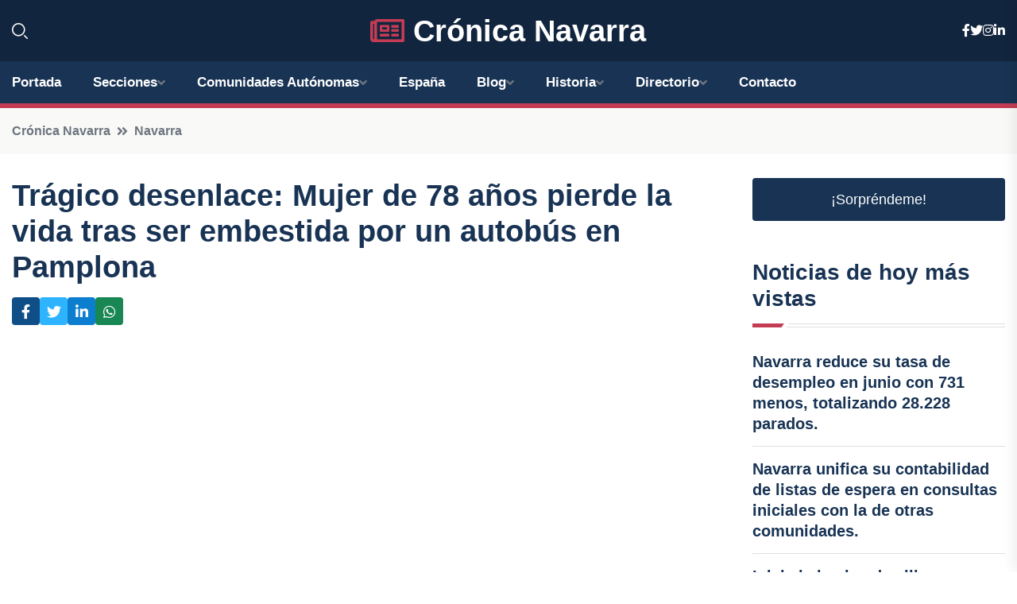

--- FILE ---
content_type: text/html; charset=UTF-8
request_url: https://cronicanavarra.es/tragico-desenlace-mujer-de-78-anos-pierde-la-vida-tras-ser-embestida-por-un-autobus-en-pamplona
body_size: 7481
content:


 <!DOCTYPE html>
<html lang="es">
<head>
	    <title>Trágico desenlace: Mujer de 78 años pierde la vida tras ser embestida por un autobús en Pamplona</title>
		<!--meta-->
		<meta charset="UTF-8">
		<meta name="viewport" content="width=device-width, initial-scale=1, maximum-scale=5">
		<base href="https://cronicanavarra.es/">
		        <meta  name="description" content="Este jueves por la tarde, una trágica y lamentable noticia ha sacudido a la ciudad de Pamplona. Una mujer de 78 años perdió la vida tras ser atropellada por...">
	<!--metas-->
								
<meta property="og:type" content="article">
<meta property="og:title" content="Trágico desenlace: Mujer de 78 años pierde la vida tras ser embestida por un autobús en Pamplona">
<meta property="og:description" content="Este jueves por la tarde, una trágica y lamentable noticia ha sacudido a la ciudad de Pamplona. Una mujer de 78 años perdió la vida tras ser atropellada por...">
<meta property="og:url" content="https://cronicanavarra.es/tragico-desenlace-mujer-de-78-anos-pierde-la-vida-tras-ser-embestida-por-un-autobus-en-pamplona">
<meta property="og:site_name" content="cronicanavarra.es">
<meta property="article:publisher" content="cronicanavarra.es">
<meta property="article:author" content="cronicanavarra.es">
<meta property="article:tag" content="Accidentes de tráfico">
<meta property="article:published_time" content="2023-09-28T19:48:13+02:00">
<meta property="article:modified_time" content="2023-09-28T19:48:13+02:00">
<meta property="og:updated_time" content="2023-09-28T19:48:13+02:00">
<meta property="og:image" content="logos/cronicanavarra.es/1200.png">
<meta property="og:image:secure_url" content="logos/cronicanavarra.es/1200.png">
<meta property="og:image:width" content="1200">
<meta property="og:image:height" content="800">
<meta name="twitter:card" content="summary_large_image">
<meta name="twitter:description" content="Este jueves por la tarde, una trágica y lamentable noticia ha sacudido a la ciudad de Pamplona. Una mujer de 78 años perdió la vida tras ser atropellada por...">
<meta name="twitter:title" content="Trágico desenlace: Mujer de 78 años pierde la vida tras ser embestida por un autobús en Pamplona">
<meta name="twitter:site" content="cronicanavarra.es">
<meta name="twitter:image" content="logos/cronicanavarra.es/1200.png">
<meta name="twitter:creator" content="cronicanavarra.es">

		<!--style-->

	

	<!--favicon-->
<link rel="apple-touch-icon" sizes="57x57" href="logos/faviconcronica/apple-icon-57x57.png">
<link rel="apple-touch-icon" sizes="60x60" href="logos/faviconcronica/apple-icon-60x60.png">
<link rel="apple-touch-icon" sizes="72x72" href="logos/faviconcronica/apple-icon-72x72.png">
<link rel="apple-touch-icon" sizes="76x76" href="logos/faviconcronica/apple-icon-76x76.png">
<link rel="apple-touch-icon" sizes="114x114" href="logos/faviconcronica/apple-icon-114x114.png">
<link rel="apple-touch-icon" sizes="120x120" href="logos/faviconcronica/apple-icon-120x120.png">
<link rel="apple-touch-icon" sizes="144x144" href="logos/faviconcronica/apple-icon-144x144.png">
<link rel="apple-touch-icon" sizes="152x152" href="logos/faviconcronica/apple-icon-152x152.png">
<link rel="apple-touch-icon" sizes="180x180" href="logos/faviconcronica/apple-icon-180x180.png">
<link rel="icon" type="image/png" sizes="192x192"  href="logos/faviconcronica/android-icon-192x192.png">
<link rel="icon" type="image/png" sizes="32x32" href="logos/faviconcronica/favicon-32x32.png">
<link rel="icon" type="image/png" sizes="96x96" href="logos/faviconcronica/favicon-96x96.png">
<link rel="icon" type="image/png" sizes="16x16" href="logos/faviconcronica/favicon-16x16.png">
<link rel="manifest" href="logos/faviconcronica/manifest.json">
<meta name="msapplication-TileColor" content="#ffffff">
<meta name="msapplication-TileImage" content="logos/faviconcronica/ms-icon-144x144.png">
<meta name="theme-color" content="#ffffff">


<link rel="stylesheet" href="assets/css/bootstrap.min.css">

        <link rel="stylesheet" href="assets/css/fontawesome-all.min.css">
        <link rel="stylesheet" href="assets/css/flaticon.css">
		<link rel="stylesheet" href="assets/css/default.css">
        <link rel="stylesheet" href="assets/css/style.css">
        <link rel="stylesheet" href="assets/css/responsive.css">

		<style>
			:root { --tg-primary-color: #C33C54}




svg {
  display: block;

  margin:-5px 0 -5px;
}



.adsbygoogle, .google-auto-placed{
  display: flex;
  justify-content: center;
  align-items: center;
  min-height: 380px;

}


@media(min-width: 500px) {
  .adsbygoogle, .google-auto-placed {
  display: flex;
  justify-content: center;
  align-items: center;
  min-height: 280px;

}
}

.adsbygoogle-noablate{
  min-height: 126px!important;
}

.column-order {
  --count: 2;
  column-count: var(--count);
  column-gap: 10%;
}

.column-order>div {
  width: 100%;
}

@media screen and (max-width: 992px) {
  .column-order {
    --count: 2;
  }
}

@media screen and (max-width: 576px) {
  .column-order {
    --count: 1;
  }
}


			</style>

<script async src="https://pagead2.googlesyndication.com/pagead/js/adsbygoogle.js?client=ca-pub-8178564232918506"
     crossorigin="anonymous"></script>
<link rel="canonical" href="https://cronicanavarra.es/tragico-desenlace-mujer-de-78-anos-pierde-la-vida-tras-ser-embestida-por-un-autobus-en-pamplona">

</head><script type="application/ld+json">
{
   "@context": "https://schema.org",
   "@type": "NewsArticle",
   "url": "https://cronicanavarra.es/tragico-desenlace-mujer-de-78-anos-pierde-la-vida-tras-ser-embestida-por-un-autobus-en-pamplona",
   "publisher":{
      "@type":"Organization",
      "name":"Crónica Navarra"
    
   },
   "headline": "Trágico desenlace: Mujer de 78 años pierde la vida tras ser embestida por un autobús en Pamplona",
   "mainEntityOfPage": "https://cronicanavarra.es/tragico-desenlace-mujer-de-78-anos-pierde-la-vida-tras-ser-embestida-por-un-autobus-en-pamplona",
   "articleBody": "",
   "image":[
    ""
   ],
   "datePublished":"2023-09-28T19:48:13+02:00"
}
</script>

<script type="application/ld+json">{
    "@context": "https://schema.org/",
    "@type": "CreativeWorkSeries",
    "name": "Trágico desenlace: Mujer de 78 años pierde la vida tras ser embestida por un autobús en Pamplona",
    "aggregateRating": {
        "@type": "AggregateRating",
        "ratingValue": "5",
        "bestRating": "5",
        "ratingCount": ""
    }}
</script>

       
                      
<body>

<!-- preloader -->
<div id="preloader">
    <div class="loader-inner">
        <div id="loader">
            <h2 id="bg-loader">Crónica Navarra<span>.</span></h2>
            <h2 id="fg-loader">Crónica Navarra<span>.</span></h2>
        </div>
    </div>
</div>
<!-- preloader-end -->



<!-- Scroll-top -->
<button class="scroll-top scroll-to-target" data-target="html">
    <i class="fas fa-angle-up"></i>
</button>
<!-- Scroll-top-end-->

<!-- header-area -->
<header class="header-style-five">
    <div id="header-fixed-height"></div>
    <div class="header-logo-area-three">
        <div class="container">
            <div class="row align-items-center">
                <div class="col-lg-2">
                    <div class="hl-left-side-three">
                                           <div class="header-search">
                            <a href="https://cronicanavarra.es/tragico-desenlace-mujer-de-78-anos-pierde-la-vida-tras-ser-embestida-por-un-autobus-en-pamplona#" class="search-open-btn"><i class="flaticon-search"></i></a>
                        </div>
                                            </div>
                </div>




                <div class="col-lg-8">
                    <div class="logo text-center">
                        
                    <a href="https://cronicanavarra.es"><i class="far fa-newspaper" style="color: var(--tg-primary-color);"></i>&nbsp;Crónica Navarra</a>
                    </div>
                </div>
                <div class="col-lg-2">
                    <div class="header-top-social">
                        <ul class="list-wrap">
                            <li><a href="#"><i class="fab fa-facebook-f"></i></a></li>
                            <li><a href="#"><i class="fab fa-twitter"></i></a></li>
                            <li><a href="#"><i class="fab fa-instagram"></i></a></li>
                            <li><a href="#"><i class="fab fa-linkedin-in"></i></a></li>
                        </ul>
                    </div>
                </div>
            </div>
        </div>
    </div>
    <div id="sticky-header" class="menu-area menu-style-two menu-style-five">
        <div class="container">
            <div class="row">
                <div class="col-12">
                    <div class="menu-wrap">
                        <div class="row align-items-center">
                      
                                <div class="logo d-none">
                                    <a href="https://cronicanavarra.es">Crónica Navarra</a>
                                </div>
                                <div class="navbar-wrap main-menu d-none d-lg-flex">
                                    <ul class="navigation">
                               
                    
                                    <li><a href="https://cronicanavarra.es">Portada</a></li>
          
              
       
              
                        <li class="menu-item-has-children"><a href="https://cronicanavarra.es/tragico-desenlace-mujer-de-78-anos-pierde-la-vida-tras-ser-embestida-por-un-autobus-en-pamplona#">Secciones</a>
                        <ul class="sub-menu">
                                                       </ul>
                    
                </li>
         

                                        
                                            <li class="menu-item-has-children"><a href="https://cronicanavarra.es/tragico-desenlace-mujer-de-78-anos-pierde-la-vida-tras-ser-embestida-por-un-autobus-en-pamplona#">Comunidades Autónomas</a>
                        <ul class="sub-menu">
                             <li><a  href="https://cronicaespaña.es">España</a></li>
                 <li><a  href="https://cronicaandalucia.es">Andalucía</a></li>
                 <li><a  href="https://cronicaaragon.es">Aragón</a></li>
                 <li><a  href="https://cronicaasturias.es">Asturias</a></li>
                 <li><a  href="https://cronicabaleares.es">Baleares</a></li>
                 <li><a  href="https://cronicacanarias.es">Canarias</a></li>
                 <li><a  href="https://cronicacantabria.es">Cantabria</a></li>
                 <li><a  href="https://cronicacastillalamancha.es">Castilla La-Mancha</a></li>
                 <li><a  href="https://cronicacastillayleon.es">Castilla y León</a></li>
                 <li><a  href="https://cronicacataluna.es">Cataluña</a></li>
                 <li><a  href="https://cronicaextremadura.es">Extremadura</a></li>
                 <li><a  href="https://cronicagalicia.es">Galicia</a></li>
                 <li><a  href="https://cronicalarioja.es">La Rioja</a></li>
                 <li><a  href="https://cronicamadrid.es">Madrid</a></li>
                 <li><a  href="https://cronicamurcia.es">Murcia</a></li>
                 <li><a  href="https://cronicanavarra.es">Navarra</a></li>
                 <li><a  href="https://cronicapaisvasco.es">País Vasco</a></li>
                 <li><a  href="https://cronicavalencia.es">Comunidad Valenciana</a></li>
                               </ul>
                    
                </li>
                
                                        <li><a href="https://24hespaña.es">España</a></li>
            
            <li class="menu-item-has-children"><a href="https://cronicanavarra.es/blog">Blog</a>
            <ul class="sub-menu">
            
                            <li><a href="blog">Portada</a></li>

    <li><a href="blog/moda">moda</a></li>
    
    <li><a href="blog/arte">arte</a></li>
    
    <li><a href="blog/politica">política</a></li>
    
    <li><a href="blog/cultura">cultura</a></li>
    
    <li><a href="blog/deportes">deportes</a></li>
    
    <li><a href="blog/turismo">turismo</a></li>
    
    <li><a href="blog/economia">economía</a></li>
    
    <li><a href="blog/sociedad">sociedad</a></li>
    
    <li><a href="blog/educacion">educación</a></li>
    
    <li><a href="blog/medio-ambiente">medio ambiente</a></li>
    
    <li><a href="blog/salud">salud</a></li>
    
    <li><a href="blog/tecnologia">tecnología</a></li>
    
    <li><a href="blog/gastronomia">gastronomía</a></li>
    
    <li><a href="blog/historia">historia</a></li>
    
    <li><a href="blog/fiestas">fiestas</a></li>
    
    <li><a href="blog/opiniones">opiniones</a></li>
    
    <li><a href="blog/entrevistas">entrevistas</a></li>
    
    <li><a href="blog/eventos">eventos</a></li>
    
    <li><a href="blog/municipios">municipios</a></li>
    
    <li><a href="blog/patrimonio">patrimonio</a></li>
    
    <li><a href="blog/musica">música</a></li>
    
    <li><a href="blog/cine">cine</a></li>
    
    <li><a href="blog/literatura">literatura</a></li>
                        
                </ul>
                        </li>

                        <li class="menu-item-has-children"><a href="https://cronicanavarra.es/historia">Historia</a>
            <ul class="sub-menu">
                        
    <li><a href="historia/antiguos-pobladores-de-navarra">Antiguos pobladores de Navarra</a></li>
    
    <li><a href="historia/romanizacion-de-navarra">Romanización de Navarra</a></li>
    
    <li><a href="historia/invasion-visigoda">Invasión visigoda</a></li>
    
    <li><a href="historia/invasion-musulmana">Invasión musulmana</a></li>
    
    <li><a href="historia/reconquista-de-navarra">Reconquista de Navarra</a></li>
    
    <li><a href="historia/formacion-del-reino-de-navarra">Formación del Reino de Navarra</a></li>
    
    <li><a href="historia/monarquia-navarra">Monarquía navarra</a></li>
    
    <li><a href="historia/union-con-castilla">Unión con Castilla</a></li>
    
    <li><a href="historia/incorporacion-a-la-corona-de-aragon">Incorporación a la Corona de Aragón</a></li>
    
    <li><a href="historia/guerras-carlistas">Guerras carlistas</a></li>
    
    <li><a href="historia/establecimiento-de-la-comunidad-foral-de-navarra">Establecimiento de la Comunidad Foral de Navarra</a></li>
    </ul></li>


<li class="menu-item-has-children"><a href="https://cronicanavarra.es/tragico-desenlace-mujer-de-78-anos-pierde-la-vida-tras-ser-embestida-por-un-autobus-en-pamplona#">Directorio</a>
                        <ul class="sub-menu">
                                
                       </ul>
                    
                </li>



                                        <li><a href="https://cronicanavarra.es/contacto">Contacto</a></li>
                                    </ul>
                                </div>
                    
                        </div>
                        <div class="mobile-nav-toggler"><i class="fas fa-bars"></i></div>
                    </div>

                    <!-- Mobile Menu  -->
                    <div class="mobile-menu" style="height: 100% !important;">
                        <nav class="menu-box">
                            <div class="close-btn"><i class="fas fa-times"></i></div>
                            <div class="nav-logo">
                               
                            </div>
                            <div class="nav-logo d-none">
                       
                            </div>
                            <div class="mobile-search">
                                <form action="#">
                                    <input type="text" placeholder="Search here...">
                                    <button><i class="flaticon-search"></i></button>
                                </form>
                            </div>
                            <div class="menu-outer">
                                <!--Here Menu Will Come Automatically Via Javascript / Same Menu as in Header-->
                            </div>
                            <div class="social-links">
                                <ul class="clearfix list-wrap">
                                    <li><a href="#"><i class="fab fa-facebook-f"></i></a></li>
                                    <li><a href="#"><i class="fab fa-twitter"></i></a></li>
                                    <li><a href="#"><i class="fab fa-instagram"></i></a></li>
                                    <li><a href="#"><i class="fab fa-linkedin-in"></i></a></li>
                                    <li><a href="#"><i class="fab fa-youtube"></i></a></li>
                                </ul>
                            </div>
                        </nav>
                    </div>
                    <div class="menu-backdrop"></div>
                    <!-- End Mobile Menu -->
                   
                </div>
            </div>
        </div>

    </div>
   
    <!-- header-search -->
    <div class="search__popup">
        <div class="container">
            <div class="row">
                <div class="col-12">
                    <div class="search__wrapper">
                        <div class="search__close">
                            <button type="button" class="search-close-btn">
                                <svg width="18" height="18" viewBox="0 0 18 18" fill="none" xmlns="http://www.w3.org/2000/svg">
                                    <path d="M17 1L1 17" stroke="currentColor" stroke-width="1.5" stroke-linecap="round" stroke-linejoin="round"></path>
                                    <path d="M1 1L17 17" stroke="currentColor" stroke-width="1.5" stroke-linecap="round" stroke-linejoin="round"></path>
                                </svg>
                            </button>
                        </div>
                        <div class="search__form">
                            <form method="get" action="search.php">
                                <div class="search__input">
                                    <input class="search-input-field" type="text" name="q" value="" placeholder="Realiza tu búsqueda...">
                                    <input type="hidden" id="lang" name="lang" value="es">
                                    <span class="search-focus-border"></span>
                                    <button>
                                        <svg width="20" height="20" viewBox="0 0 20 20" fill="none" xmlns="http://www.w3.org/2000/svg">
                                            <path d="M9.55 18.1C14.272 18.1 18.1 14.272 18.1 9.55C18.1 4.82797 14.272 1 9.55 1C4.82797 1 1 4.82797 1 9.55C1 14.272 4.82797 18.1 9.55 18.1Z" stroke="currentColor" stroke-width="1.5" stroke-linecap="round" stroke-linejoin="round"></path>
                                            <path d="M19.0002 19.0002L17.2002 17.2002" stroke="currentColor" stroke-width="1.5" stroke-linecap="round" stroke-linejoin="round"></path>
                                        </svg>
                                    </button>
                                </div>
                            </form>
                        </div>
                    </div>
                </div>
            </div>
        </div>
    </div>
    <div class="search-popup-overlay"></div>
    <!-- header-search-end -->

  
</header>
<!-- header-area-end -->


      <main class="fix">
    <div class="breadcrumb-area">
                <div class="container">
                    <div class="row">
                        <div class="col-lg-12">
                            <div class="breadcrumb-content">
                                <nav aria-label="breadcrumb">
                                    <ol class="breadcrumb">
                                        <li class="breadcrumb-item"><a href="./">Crónica Navarra</a></li>
                                        <li class="breadcrumb-item" aria-current="page"><a href="navarra">Navarra</a></li>
                                    </ol>
                                </nav>
                            </div>
                        </div>
                    </div>
                </div>
            </div>
      
            <section class="blog-details-area pt-30 pb-60">
                <div class="container">
                    <div class="author-inner-wrap">
                        <div class="row justify-content-center">
                            <div class="col-70">
                                <div class="blog-details-wrap">
                                    <div class="blog-details-content">
                                        <div class="blog-details-content-top">
                                            <h1 class="title">Trágico desenlace: Mujer de 78 años pierde la vida tras ser embestida por un autobús en Pamplona</h1>
                                            <div class="bd-content-inner">
                                            



   





                                                <div class="blog-details-social">
                                                    <ul class="list-wrap">
                                                        <li>    <a aria-label="Compartir en Facebook" href="https://www.facebook.com/sharer.php?u=https://cronicanavarra.es/tragico-desenlace-mujer-de-78-anos-pierde-la-vida-tras-ser-embestida-por-un-autobus-en-pamplona">
<i class="fab fa-facebook-f"></i></a></li>
                                                        <li>    <a aria-label="Compartir en Twitter" href="https://twitter.com/share?text=Trágico desenlace: Mujer de 78 años pierde la vida tras ser embestida por un autobús en Pamplona&url=https://cronicanavarra.es/tragico-desenlace-mujer-de-78-anos-pierde-la-vida-tras-ser-embestida-por-un-autobus-en-pamplona&hashtags=Accidentesdetráfico">
<i class="fab fa-twitter"></i></a></li>
                                                        <li>    <a aria-label="Compartir en LinkedIn" href="https://www.linkedin.com/shareArticle?mini=true&url=https://cronicanavarra.es/tragico-desenlace-mujer-de-78-anos-pierde-la-vida-tras-ser-embestida-por-un-autobus-en-pamplona&title=Trágico desenlace: Mujer de 78 años pierde la vida tras ser embestida por un autobús en Pamplona&source=Crónica Navarra">
<i class="fab fa-linkedin-in"></i></a></li>
                                                        <li>    <a aria-label="Compartir en Whatsapp" href="whatsapp://send?&text=Trágico desenlace: Mujer de 78 años pierde la vida tras ser embestida por un autobús en Pamplona https://cronicanavarra.es/tragico-desenlace-mujer-de-78-anos-pierde-la-vida-tras-ser-embestida-por-un-autobus-en-pamplona" data-action="share/whatsapp/share">
<i class="fab fa-whatsapp"></i></a></li>
                                                      
                                                    </ul>
                                                </div>
                                            </div>
                                        </div>

                                        <!-- horizontal adaptable -->
<ins class="adsbygoogle"
     style="display:block"
     data-ad-client="ca-pub-8178564232918506"
     data-ad-slot="5316597285"
     data-ad-format="inline"
     data-full-width-responsive="false"></ins>
<script>
     (adsbygoogle = window.adsbygoogle || []).push({});
</script>
                                         
                                            
                                            <div class="blog-details-thumb">
                                            <img src="logos/cronicanavarra.es/800.png" width="1200" height="800" alt="Trágico desenlace: Mujer de 78 años pierde la vida tras ser embestida por un autobús en Pamplona">
                                        </div>

                                         
                
            <p>Este jueves por la tarde, una trágica y lamentable noticia ha sacudido a la ciudad de Pamplona. Una mujer de 78 años perdió la vida tras ser atropellada por un autobús en el cruce de la avenida de Conde Oliveto con la calle Tudela.</p>

<p>El trágico suceso se registró alrededor de las 17.23 horas, cuando el autobús impactó con la peatón, según las autoridades de la Policía Municipal de Pamplona, quienes informaron el incidente a través de la red social X.</p>

<p>De manera urgente, una ambulancia se desplazó al lugar del accidente y trasladó a la mujer al Hospital Universitario de Navarra. Sin embargo, lamentablemente, los esfuerzos médicos no pudieron salvar su vida.</p>

<p>En estos momentos, el Grupo de Atestados de la Policía Municipal de Pamplona se encuentra llevando a cabo las investigaciones correspondientes para esclarecer los hechos y determinar las circunstancias exactas del atropello.</p>
                                       <div class="blog-details-bottom">
                                            <div class="row align-items-center">
                                                   
                                                    <div class="post-tags">
                                                        <h5 class="title">Tags:</h5>
                                                        <ul class="list-wrap">
                                                                               <li> <a href="tag/Accidentes-de-tráfico">Accidentes de tráfico</a></li>
                   
                                   
                   
                   
                                   
                                                              </ul>
                                       
                   </div>
                                      <div class="blog-details-bottom">
                   <div class="post-tags">
                                                        <h5 class="title">Categoría:</h5>
                                                        <ul class="list-wrap">
                                                
                   
                   <li><a  href="navarra">Navarra</a></li>

                   </ul>
                                       
               

                  
                                                        
                                                       
                                                    </div>
                                                </div>
                                                
                                            </div>
                                        </div>
                                    </div>
                                    </div>
                            </div>
                            <div class="col-30">
                                <div class="sidebar-wrap">
                                    <div class="sidebar-widget sidebar-widget-two">
                                    
<a class="btn btn-lg  d-block mb-5" role="button" href="rand.php" style="text-align: center;">¡Sorpréndeme!</a>

<div class="widget-title mb-30"><h6 class="title">Noticias de hoy más vistas</h6>
    <div class="section-title-line"></div>
</div>
                                        <div class="hot-post-wrap">


                                        


	        <div class="stories-post">

		
<div class="hot-post-item">
                                                <div class="hot-post-content">
    <h4 class="post-title"><a href="navarra-reduce-su-tasa-de-desempleo-en-junio-con-731-menos-totalizando-28228-parados">Navarra reduce su tasa de desempleo en junio con 731 menos, totalizando 28.228 parados.</a></h4>
                                                </div>
                                            </div>
  
        </div>
       


							

		        <div class="stories-post">

		
<div class="hot-post-item">
                                                <div class="hot-post-content">
    <h4 class="post-title"><a href="navarra-unifica-su-contabilidad-de-listas-de-espera-en-consultas-iniciales-con-la-de-otras-comunidades">Navarra unifica su contabilidad de listas de espera en consultas iniciales con la de otras comunidades.</a></h4>
                                                </div>
                                            </div>
  
        </div>
       


							

		        <div class="stories-post">

		
<div class="hot-post-item">
                                                <div class="hot-post-content">
    <h4 class="post-title"><a href="inicia-la-huelga-de-villavesas-con-retrasos-en-los-servicios-minimos-por-intervencion-de-piquetes">Inicia la huelga de villavesas con retrasos en los servicios mínimos por intervención de piquetes.</a></h4>
                                                </div>
                                            </div>
  
        </div>
       


							

		        <div class="stories-post">

		
<div class="hot-post-item">
                                                <div class="hot-post-content">
    <h4 class="post-title"><a href="salud-autoriza-nueva-normativa-para-puestos-medicos-escasos-y-sus-incentivos">Salud autoriza nueva normativa para puestos médicos escasos y sus incentivos.</a></h4>
                                                </div>
                                            </div>
  
        </div>
       


							

		        <div class="stories-post">

		
<div class="hot-post-item">
                                                <div class="hot-post-content">
    <h4 class="post-title"><a href="navarra-extiende-la-vacunacion-contra-el-virus-respiratorio-sincitial-a-todos-los-recien-nacidos-desde-el-1-de-julio">Navarra extiende la vacunación contra el Virus Respiratorio Sincitial a todos los recién nacidos desde el 1 de julio.</a></h4>
                                                </div>
                                            </div>
  
        </div>
       


							

		        <div class="stories-post">

		
<div class="hot-post-item">
                                                <div class="hot-post-content">
    <h4 class="post-title"><a href="se-han-vertido-1500-litros-de-antideslizante-en-el-trayecto-del-encierro-de-sanfermines">Se han vertido 1.500 litros de antideslizante en el trayecto del encierro de Sanfermines.</a></h4>
                                                </div>
                                            </div>
  
        </div>
       


							

		        <div class="stories-post">

		
<div class="hot-post-item">
                                                <div class="hot-post-content">
    <h4 class="post-title"><a href="el-gobierno-de-navarra-defiende-su-actuacion-como-impecable-y-niega-cualquier-ilegalidad-en-las-adjudicaciones">El Gobierno de Navarra defiende su actuación como "impecable" y niega cualquier ilegalidad en las adjudicaciones.</a></h4>
                                                </div>
                                            </div>
  
        </div>
       


							

		        <div class="stories-post">

		
<div class="hot-post-item">
                                                <div class="hot-post-content">
    <h4 class="post-title"><a href="nueva-presidenta-del-contencioso-del-tsjn-afirma-que-los-ataques-a-los-jueces-no-afectaran-su-compromiso-de-servicio">Nueva presidenta del Contencioso del TSJN afirma que los ataques a los jueces no afectarán su compromiso de servicio.</a></h4>
                                                </div>
                                            </div>
  
        </div>
       


							

				
         
   
		
         
 
<!-- vertical adaptable -->
<ins class="adsbygoogle"
     style="display:block"
     data-ad-client="ca-pub-8178564232918506"
     data-ad-slot="5320019560"
     data-ad-format="inline"
     data-full-width-responsive="false"></ins>
<script>
     (adsbygoogle = window.adsbygoogle || []).push({});
</script>     
  
            
 </div>
                                    </div>
                                    
                                    <div class="sidebar-widget sidebar-widget-two">
                                        <div class="sidebar-newsletter">
                                            <div class="icon"><i class="flaticon-envelope"></i></div>
                                            <h4 class="title">Newsletter</h4>
                                            <p>Entérate de las últimas noticias cómodamente desde tu mail.</p>
                                            <div class="sidebar-newsletter-form-two">
                                                <form method="post" action="newsletter">
                                                    <div class="form-grp">
                                                        <input type="text" id="nombre" name="nombre" placeholder="Escribe tu Nombre" required>
                                                        <input type="email" id="email" name="email" placeholder="Escribe tu e-mail" class="mt-2" required>
                                                        <button type="submit" class="btn">Suscríbete</button>
                                                    </div>
                                                    <div class="form-check">
                                                        <input type="checkbox" class="form-check-input" id="checkbox" required>
                                                        <label for="checkbox">Estoy de acuerdo con los términos y condiciones</label>
                                      
                                                        <input type="text" class="form-control" id="foo" name="foo" style="display: none;">

                                                    </div>
                                                </form>
                                            </div>
                                        </div>
                                    </div>    

                                                  
                                </div>
                            </div>
                        </div>
                    </div>
                </div>
            </section>    


     

     
   
    
        </div>  </div>  </div>
      
        
        

                    <!-- newsletter-area -->
            <section class="newsletter-area-three">
                <div class="container">
                    <div class="row">
                        <div class="col-lg-12">
                            <div class="newsletter-wrap-three">
                                <div class="newsletter-content">
                                    <h2 class="title">Suscríbete a nuestro Newsletter</h2>
                                </div>
                                <div class="newsletter-form">
                                <form method="post" action="./newsletter">
                                        <div class="form-grp">
                                        <input type="text" name="nombre" placeholder="Nombre" required>
                                        </div>
                                        <div class="form-grp">
                                        <input type="email" name="email" placeholder="E-mail"  required>
                                        </div>
                                        <input type="text" class="form-control" name="foo" style="display: none;">
                                        <button type="submit" class="btn">Enviar</button>
                                    </form>
                                </div>
                                <div class="newsletter-social">
                                    <h4 class="title">Síguenos:</h4>
                                    <ul class="list-wrap">
                                        <li><a href="#"><i class="fab fa-facebook-f"></i></a></li>
                                        <li><a href="#"><i class="fab fa-twitter"></i></a></li>
                                        <li><a href="#"><i class="fab fa-instagram"></i></a></li>
                                        <li><a href="#"><i class="fab fa-linkedin-in"></i></a></li>
                                    </ul>
                                </div>
                            </div>
                        </div>
                    </div>
                </div>
            </section>
            <!-- newsletter-area-end -->

        </main>
        <!-- main-area-end -->


        <!-- footer-area -->
        <footer>
            <div class="footer-area">
                <div class="footer-top">
                    <div class="container">
                        <div class="row">
                            <div class="col-lg-6 col-md-7">
                                <div class="footer-widget">
                                <h4 class="fw-title">Crónica Navarra</h4>
                                    <div class="footer-content">
                                    </div>
                                </div>
                            </div>
      
                            <div class="col-lg-6 col-md-4 col-sm-6">
                                <div class="footer-widget">
                                    <h4 class="fw-title">Legal</h4>
                                    <div class="footer-link-wrap">
                                        <ul class="list-wrap">
                                        <li><a href="aviso-legal.html">Aviso Legal</a></li>
        <li><a href="politica-de-cookies.html">Política de Cookies</a></li>
        <li><a href="politica-de-privacidad.html">Política de Privacidad</a></li>
        <li><a href="contacto">Contacto</a></li>
                                        </ul>
                                    </div>
                                </div>
                            </div>
                         
                        </div>
                    </div>
                </div>
                <div class="footer-bottom">
                    <div class="container">
                        <div class="row">
                            <div class="col-md-9">
                                <div class="footer-bottom-menu">
                                    <ul class="list-wrap">

                

        <li><a rel="nofollow noopener noreferrer" href="privacy" target="_blank">Privacy policy</a> </li>  
        <li><a href="https://agentetutor.ai/" target="_blank">Agente tutor</a> </li>  

                                   
                                    </ul>
                                </div>
                            </div>
                            <div class="col-md-3">
                                <div class="copyright-text">
                                    <p>Copyright &copy; 2025 Crónica Navarra</p>
                                </div>
                            </div>
                        </div>
                    </div>
                </div>
            </div>
        </footer>


   
    




    <script src="assets/js/vendor/jquery-3.6.0.min.js"></script>
        <script src="assets/js/bootstrap.min.js"></script>





        <script src="assets/js/main.js"></script>






  <script defer src="https://static.cloudflareinsights.com/beacon.min.js/vcd15cbe7772f49c399c6a5babf22c1241717689176015" integrity="sha512-ZpsOmlRQV6y907TI0dKBHq9Md29nnaEIPlkf84rnaERnq6zvWvPUqr2ft8M1aS28oN72PdrCzSjY4U6VaAw1EQ==" data-cf-beacon='{"version":"2024.11.0","token":"ba03cebd4144404d9fc0682a6e54b3ee","r":1,"server_timing":{"name":{"cfCacheStatus":true,"cfEdge":true,"cfExtPri":true,"cfL4":true,"cfOrigin":true,"cfSpeedBrain":true},"location_startswith":null}}' crossorigin="anonymous"></script>
</body>




</html>

--- FILE ---
content_type: text/html; charset=utf-8
request_url: https://www.google.com/recaptcha/api2/aframe
body_size: 266
content:
<!DOCTYPE HTML><html><head><meta http-equiv="content-type" content="text/html; charset=UTF-8"></head><body><script nonce="jT0iP0touSxYtwjFef2voQ">/** Anti-fraud and anti-abuse applications only. See google.com/recaptcha */ try{var clients={'sodar':'https://pagead2.googlesyndication.com/pagead/sodar?'};window.addEventListener("message",function(a){try{if(a.source===window.parent){var b=JSON.parse(a.data);var c=clients[b['id']];if(c){var d=document.createElement('img');d.src=c+b['params']+'&rc='+(localStorage.getItem("rc::a")?sessionStorage.getItem("rc::b"):"");window.document.body.appendChild(d);sessionStorage.setItem("rc::e",parseInt(sessionStorage.getItem("rc::e")||0)+1);localStorage.setItem("rc::h",'1763852435787');}}}catch(b){}});window.parent.postMessage("_grecaptcha_ready", "*");}catch(b){}</script></body></html>